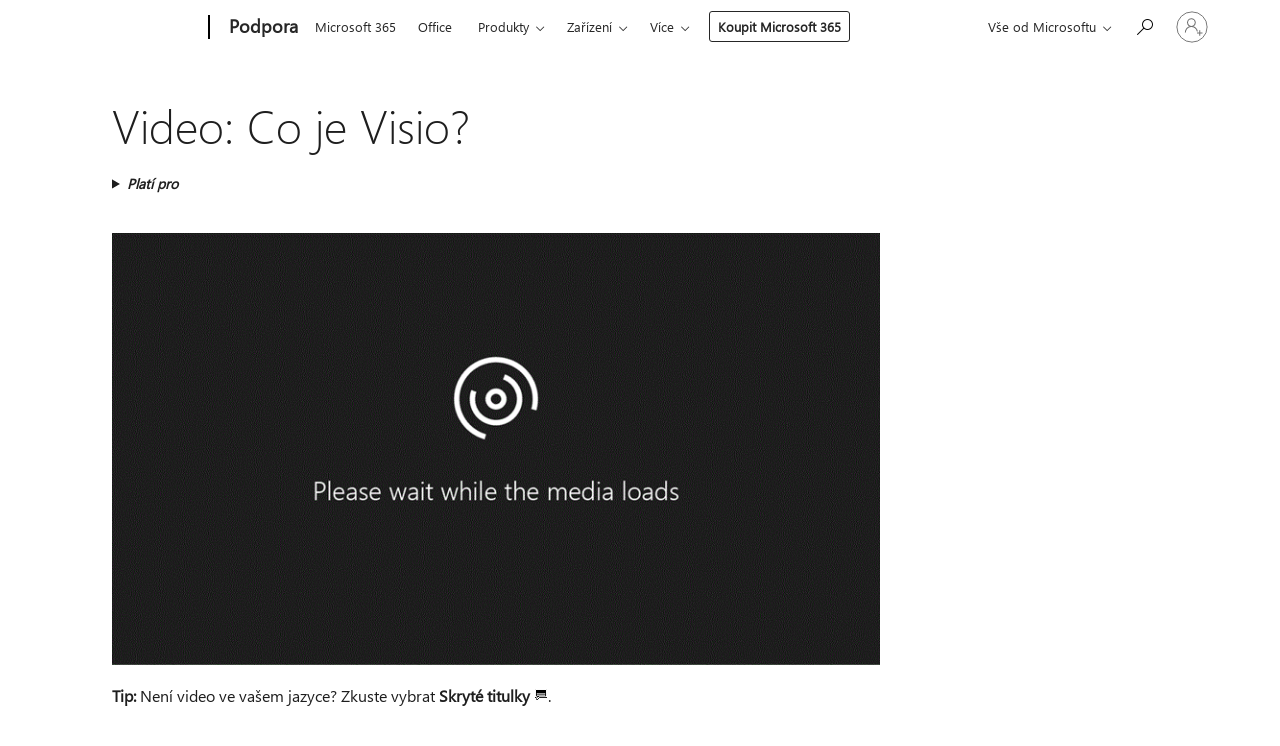

--- FILE ---
content_type: text/html; charset=utf-8
request_url: https://login.microsoftonline.com/common/oauth2/v2.0/authorize?client_id=ee272b19-4411-433f-8f28-5c13cb6fd407&redirect_uri=https%3A%2F%2Fsupport.microsoft.com%2Fsignin-oidc&response_type=code%20id_token&scope=openid%20profile%20offline_access&response_mode=form_post&nonce=639043213297254196.OTdmMjdkZWItNmI3Zi00OGU0LWE1NjgtMDdiYjNlZjZmYzIwZDBiOTc4NTUtNzc0Yy00OWI1LTgxNWEtNTJjY2I5NDA3NmY4&prompt=none&nopa=2&state=CfDJ8MF9taR5d3RHoynoKQkxN0A0BoY5qluIUZtG4W8P4AwtXddcX1Hmg90viFjpErcbpFVatfzXbL7EoIUC3YeSB4oK4iXIrqnU961Eac8k8QrNUAysiLh5bbUs2X94Dln6tkqy8LGR7o0FUopmNrJCdhGwbR57B-84rAccSx24HLrm2pAdT0pkd5BVkicUMnR2CBpiInxfY5XoNz6Jkr-CPQ6D8s8xGyh8eKa5yGMGbPEgmnfmWoB55A0Rc1nzg-VxCQgMF_FbMqB_YSu3fsVelf0Suft6k5FABF2ZBTS-XO1XfMJGGeTtyxNBUCH5-_Lah5t7p_KHjQcy14kprvjuNcEf20Z7jKBVNtN2-Y-40I61&x-client-SKU=ID_NET6_0&x-client-ver=8.12.1.0&sso_reload=true
body_size: 10117
content:


<!-- Copyright (C) Microsoft Corporation. All rights reserved. -->
<!DOCTYPE html>
<html>
<head>
    <title>Redirecting</title>
    <meta http-equiv="Content-Type" content="text/html; charset=UTF-8">
    <meta http-equiv="X-UA-Compatible" content="IE=edge">
    <meta name="viewport" content="width=device-width, initial-scale=1.0, maximum-scale=2.0, user-scalable=yes">
    <meta http-equiv="Pragma" content="no-cache">
    <meta http-equiv="Expires" content="-1">
    <meta name="PageID" content="FetchSessions" />
    <meta name="SiteID" content="" />
    <meta name="ReqLC" content="1033" />
    <meta name="LocLC" content="en-US" />

    
<meta name="robots" content="none" />

<script type="text/javascript" nonce='pZfByJXlwl7QU3l6jwmLlg'>//<![CDATA[
$Config={"urlGetCredentialType":"https://login.microsoftonline.com/common/GetCredentialType?mkt=en-US","urlGoToAADError":"https://login.live.com/oauth20_authorize.srf?client_id=ee272b19-4411-433f-8f28-5c13cb6fd407\u0026scope=openid+profile+offline_access\u0026redirect_uri=https%3a%2f%2fsupport.microsoft.com%2fsignin-oidc\u0026response_type=code+id_token\u0026state=[base64]\u0026response_mode=form_post\u0026nonce=639043213297254196.OTdmMjdkZWItNmI3Zi00OGU0LWE1NjgtMDdiYjNlZjZmYzIwZDBiOTc4NTUtNzc0Yy00OWI1LTgxNWEtNTJjY2I5NDA3NmY4\u0026prompt=none\u0026x-client-SKU=ID_NET6_0\u0026x-client-Ver=8.12.1.0\u0026uaid=dbcf8a1ffb074116850211502fe642b6\u0026msproxy=1\u0026issuer=mso\u0026tenant=common\u0026ui_locales=en-US\u0026epctrc=wVOMhkvERnG5Uil1Pd7XQ5oeeQxRQsduGdIFG2rAGg0%3d4%3a1%3aCANARY%3abPoNXx9vbwYmz34Z%2bjL4QE3qMVXMqas4reQYqRfkPO8%3d\u0026epct=[base64]\u0026jshs=0\u0026nopa=2","urlAppError":"https://support.microsoft.com/signin-oidc","oAppRedirectErrorPostParams":{"error":"interaction_required","error_description":"Session information is not sufficient for single-sign-on.","state":"[base64]"},"iMaxStackForKnockoutAsyncComponents":10000,"fShowButtons":true,"urlCdn":"https://aadcdn.msauth.net/shared/1.0/","urlDefaultFavicon":"https://aadcdn.msauth.net/shared/1.0/content/images/favicon_a_eupayfgghqiai7k9sol6lg2.ico","urlPost":"/common/login","iPawnIcon":0,"sPOST_Username":"","fEnableNumberMatching":true,"sFT":"[base64]","sFTName":"flowToken","sCtx":"[base64]","fEnableOneDSClientTelemetry":true,"urlReportPageLoad":"https://login.microsoftonline.com/common/instrumentation/reportpageload?mkt=en-US","dynamicTenantBranding":null,"staticTenantBranding":null,"oAppCobranding":{},"iBackgroundImage":4,"arrSessions":[],"urlMsaStaticMeControl":"https://login.live.com/Me.htm?v=3","fApplicationInsightsEnabled":false,"iApplicationInsightsEnabledPercentage":0,"urlSetDebugMode":"https://login.microsoftonline.com/common/debugmode","fEnableCssAnimation":true,"fDisableAnimationIfAnimationEndUnsupported":true,"fSsoFeasible":true,"fAllowGrayOutLightBox":true,"fProvideV2SsoImprovements":true,"fUseMsaSessionState":true,"fIsRemoteNGCSupported":true,"urlLogin":"https://login.microsoftonline.com/common/reprocess?ctx=[base64]","urlDssoStatus":"https://login.microsoftonline.com/common/instrumentation/dssostatus","iSessionPullType":3,"fUseSameSite":true,"iAllowedIdentities":2,"isGlobalTenant":true,"uiflavor":1001,"fShouldPlatformKeyBeSuppressed":true,"fLoadStringCustomizationPromises":true,"fUseAlternateTextForSwitchToCredPickerLink":true,"fOfflineAccountVisible":false,"fEnableUserStateFix":true,"fShowAccessPassPeek":true,"fUpdateSessionPollingLogic":true,"fEnableShowPickerCredObservable":true,"fFetchSessionsSkipDsso":true,"fIsCiamUserFlowUxNewLogicEnabled":true,"fUseNonMicrosoftDefaultBrandingForCiam":true,"sCompanyDisplayName":"Microsoft Services","fRemoveCustomCss":true,"fFixUICrashForApiRequestHandler":true,"fShowUpdatedKoreanPrivacyFooter":true,"fUsePostCssHotfix":true,"fFixUserFlowBranding":true,"fEnablePasskeyNullFix":true,"fEnableRefreshCookiesFix":true,"fEnableWebNativeBridgeInterstitialUx":true,"fEnableWindowParentingFix":true,"fEnableNativeBridgeErrors":true,"urlAcmaServerPath":"https://login.microsoftonline.com","sTenantId":"common","sMkt":"en-US","fIsDesktop":true,"fUpdateConfigInit":true,"fLogDisallowedCssProperties":true,"fDisallowExternalFonts":true,"scid":1013,"hpgact":1800,"hpgid":7,"apiCanary":"[base64]","canary":"wVOMhkvERnG5Uil1Pd7XQ5oeeQxRQsduGdIFG2rAGg0=4:1:CANARY:bPoNXx9vbwYmz34Z+jL4QE3qMVXMqas4reQYqRfkPO8=","sCanaryTokenName":"canary","fSkipRenderingNewCanaryToken":false,"fEnableNewCsrfProtection":true,"correlationId":"dbcf8a1f-fb07-4116-8502-11502fe642b6","sessionId":"eac30281-b1e4-4db9-8388-0a0d5da24600","sRingId":"R4","locale":{"mkt":"en-US","lcid":1033},"slMaxRetry":2,"slReportFailure":true,"strings":{"desktopsso":{"authenticatingmessage":"Trying to sign you in"}},"enums":{"ClientMetricsModes":{"None":0,"SubmitOnPost":1,"SubmitOnRedirect":2,"InstrumentPlt":4}},"urls":{"instr":{"pageload":"https://login.microsoftonline.com/common/instrumentation/reportpageload","dssostatus":"https://login.microsoftonline.com/common/instrumentation/dssostatus"}},"browser":{"ltr":1,"Chrome":1,"_Mac":1,"_M131":1,"_D0":1,"Full":1,"RE_WebKit":1,"b":{"name":"Chrome","major":131,"minor":0},"os":{"name":"OSX","version":"10.15.7"},"V":"131.0"},"watson":{"url":"/common/handlers/watson","bundle":"https://aadcdn.msauth.net/ests/2.1/content/cdnbundles/watson.min_q5ptmu8aniymd4ftuqdkda2.js","sbundle":"https://aadcdn.msauth.net/ests/2.1/content/cdnbundles/watsonsupportwithjquery.3.5.min_dc940oomzau4rsu8qesnvg2.js","fbundle":"https://aadcdn.msauth.net/ests/2.1/content/cdnbundles/frameworksupport.min_oadrnc13magb009k4d20lg2.js","resetErrorPeriod":5,"maxCorsErrors":-1,"maxInjectErrors":5,"maxErrors":10,"maxTotalErrors":3,"expSrcs":["https://login.microsoftonline.com","https://aadcdn.msauth.net/","https://aadcdn.msftauth.net/",".login.microsoftonline.com"],"envErrorRedirect":true,"envErrorUrl":"/common/handlers/enverror"},"loader":{"cdnRoots":["https://aadcdn.msauth.net/","https://aadcdn.msftauth.net/"],"logByThrowing":true},"serverDetails":{"slc":"ProdSlices","dc":"NCUS","ri":"CH1XXXX","ver":{"v":[2,1,23173,3]},"rt":"2026-01-18T08:22:11","et":17},"clientEvents":{"enabled":true,"telemetryEnabled":true,"useOneDSEventApi":true,"flush":60000,"autoPost":true,"autoPostDelay":1000,"minEvents":1,"maxEvents":1,"pltDelay":500,"appInsightsConfig":{"instrumentationKey":"69adc3c768bd4dc08c19416121249fcc-66f1668a-797b-4249-95e3-6c6651768c28-7293","webAnalyticsConfiguration":{"autoCapture":{"jsError":true}}},"defaultEventName":"IDUX_ESTSClientTelemetryEvent_WebWatson","serviceID":3,"endpointUrl":""},"fApplyAsciiRegexOnInput":true,"country":"US","fBreakBrandingSigninString":true,"bsso":{"states":{"START":"start","INPROGRESS":"in-progress","END":"end","END_SSO":"end-sso","END_USERS":"end-users"},"nonce":"AwABEgEAAAADAOz_BQD0_6xH5C7WWrhVSWYZ6wiDOTllNbhv4prITe4rpW3yvs5KF9gH0b-cXcYxOvUXoKnpv27Vus2SpOPI5ntWa2h-lFQgAA","overallTimeoutMs":4000,"telemetry":{"type":"ChromeSsoTelemetry","nonce":"AwABDwEAAAADAOz_BQD0_2xSigSMMID-sRIkgW_kp37jXkkmR_39BeP6dBTqptDC-lTWX2EjeA921XXhNGoo5w35gU3dTM7biTEeuTuhPVOksQWGeCjvbTgJOhUlqEA6IAA","reportStates":[]},"redirectEndStates":["end"],"cookieNames":{"aadSso":"AADSSO","winSso":"ESTSSSO","ssoTiles":"ESTSSSOTILES","ssoPulled":"SSOCOOKIEPULLED","userList":"ESTSUSERLIST"},"type":"chrome","reason":"Pull suppressed because it was already attempted and the current URL was reloaded."},"urlNoCookies":"https://login.microsoftonline.com/cookiesdisabled","fTrimChromeBssoUrl":true,"inlineMode":5,"fShowCopyDebugDetailsLink":true,"fTenantBrandingCdnAddEventHandlers":true,"fAddTryCatchForIFrameRedirects":true};
//]]></script> 
<script type="text/javascript" nonce='pZfByJXlwl7QU3l6jwmLlg'>//<![CDATA[
!function(){var e=window,r=e.$Debug=e.$Debug||{},t=e.$Config||{};if(!r.appendLog){var n=[],o=0;r.appendLog=function(e){var r=t.maxDebugLog||25,i=(new Date).toUTCString()+":"+e;n.push(o+":"+i),n.length>r&&n.shift(),o++},r.getLogs=function(){return n}}}(),function(){function e(e,r){function t(i){var a=e[i];if(i<n-1){return void(o.r[a]?t(i+1):o.when(a,function(){t(i+1)}))}r(a)}var n=e.length;t(0)}function r(e,r,i){function a(){var e=!!s.method,o=e?s.method:i[0],a=s.extraArgs||[],u=n.$WebWatson;try{
var c=t(i,!e);if(a&&a.length>0){for(var d=a.length,l=0;l<d;l++){c.push(a[l])}}o.apply(r,c)}catch(e){return void(u&&u.submitFromException&&u.submitFromException(e))}}var s=o.r&&o.r[e];return r=r||this,s&&(s.skipTimeout?a():n.setTimeout(a,0)),s}function t(e,r){return Array.prototype.slice.call(e,r?1:0)}var n=window;n.$Do||(n.$Do={"q":[],"r":[],"removeItems":[],"lock":0,"o":[]});var o=n.$Do;o.when=function(t,n){function i(e){r(e,a,s)||o.q.push({"id":e,"c":a,"a":s})}var a=0,s=[],u=1;"function"==typeof n||(a=n,
u=2);for(var c=u;c<arguments.length;c++){s.push(arguments[c])}t instanceof Array?e(t,i):i(t)},o.register=function(e,t,n){if(!o.r[e]){o.o.push(e);var i={};if(t&&(i.method=t),n&&(i.skipTimeout=n),arguments&&arguments.length>3){i.extraArgs=[];for(var a=3;a<arguments.length;a++){i.extraArgs.push(arguments[a])}}o.r[e]=i,o.lock++;try{for(var s=0;s<o.q.length;s++){var u=o.q[s];u.id==e&&r(e,u.c,u.a)&&o.removeItems.push(u)}}catch(e){throw e}finally{if(0===--o.lock){for(var c=0;c<o.removeItems.length;c++){
for(var d=o.removeItems[c],l=0;l<o.q.length;l++){if(o.q[l]===d){o.q.splice(l,1);break}}}o.removeItems=[]}}}},o.unregister=function(e){o.r[e]&&delete o.r[e]}}(),function(e,r){function t(){if(!a){if(!r.body){return void setTimeout(t)}a=!0,e.$Do.register("doc.ready",0,!0)}}function n(){if(!s){if(!r.body){return void setTimeout(n)}t(),s=!0,e.$Do.register("doc.load",0,!0),i()}}function o(e){(r.addEventListener||"load"===e.type||"complete"===r.readyState)&&t()}function i(){
r.addEventListener?(r.removeEventListener("DOMContentLoaded",o,!1),e.removeEventListener("load",n,!1)):r.attachEvent&&(r.detachEvent("onreadystatechange",o),e.detachEvent("onload",n))}var a=!1,s=!1;if("complete"===r.readyState){return void setTimeout(n)}!function(){r.addEventListener?(r.addEventListener("DOMContentLoaded",o,!1),e.addEventListener("load",n,!1)):r.attachEvent&&(r.attachEvent("onreadystatechange",o),e.attachEvent("onload",n))}()}(window,document),function(){function e(){
return f.$Config||f.ServerData||{}}function r(e,r){var t=f.$Debug;t&&t.appendLog&&(r&&(e+=" '"+(r.src||r.href||"")+"'",e+=", id:"+(r.id||""),e+=", async:"+(r.async||""),e+=", defer:"+(r.defer||"")),t.appendLog(e))}function t(){var e=f.$B;if(void 0===d){if(e){d=e.IE}else{var r=f.navigator.userAgent;d=-1!==r.indexOf("MSIE ")||-1!==r.indexOf("Trident/")}}return d}function n(){var e=f.$B;if(void 0===l){if(e){l=e.RE_Edge}else{var r=f.navigator.userAgent;l=-1!==r.indexOf("Edge")}}return l}function o(e){
var r=e.indexOf("?"),t=r>-1?r:e.length,n=e.lastIndexOf(".",t);return e.substring(n,n+v.length).toLowerCase()===v}function i(){var r=e();return(r.loader||{}).slReportFailure||r.slReportFailure||!1}function a(){return(e().loader||{}).redirectToErrorPageOnLoadFailure||!1}function s(){return(e().loader||{}).logByThrowing||!1}function u(e){if(!t()&&!n()){return!1}var r=e.src||e.href||"";if(!r){return!0}if(o(r)){var i,a,s;try{i=e.sheet,a=i&&i.cssRules,s=!1}catch(e){s=!0}if(i&&!a&&s){return!0}
if(i&&a&&0===a.length){return!0}}return!1}function c(){function t(e){g.getElementsByTagName("head")[0].appendChild(e)}function n(e,r,t,n){var u=null;return u=o(e)?i(e):"script"===n.toLowerCase()?a(e):s(e,n),r&&(u.id=r),"function"==typeof u.setAttribute&&(u.setAttribute("crossorigin","anonymous"),t&&"string"==typeof t&&u.setAttribute("integrity",t)),u}function i(e){var r=g.createElement("link");return r.rel="stylesheet",r.type="text/css",r.href=e,r}function a(e){
var r=g.createElement("script"),t=g.querySelector("script[nonce]");if(r.type="text/javascript",r.src=e,r.defer=!1,r.async=!1,t){var n=t.nonce||t.getAttribute("nonce");r.setAttribute("nonce",n)}return r}function s(e,r){var t=g.createElement(r);return t.src=e,t}function d(e,r){if(e&&e.length>0&&r){for(var t=0;t<e.length;t++){if(-1!==r.indexOf(e[t])){return!0}}}return!1}function l(r){if(e().fTenantBrandingCdnAddEventHandlers){var t=d(E,r)?E:b;if(!(t&&t.length>1)){return r}for(var n=0;n<t.length;n++){
if(-1!==r.indexOf(t[n])){var o=t[n+1<t.length?n+1:0],i=r.substring(t[n].length);return"https://"!==t[n].substring(0,"https://".length)&&(o="https://"+o,i=i.substring("https://".length)),o+i}}return r}if(!(b&&b.length>1)){return r}for(var a=0;a<b.length;a++){if(0===r.indexOf(b[a])){return b[a+1<b.length?a+1:0]+r.substring(b[a].length)}}return r}function f(e,t,n,o){if(r("[$Loader]: "+(L.failMessage||"Failed"),o),w[e].retry<y){return w[e].retry++,h(e,t,n),void c._ReportFailure(w[e].retry,w[e].srcPath)}n&&n()}
function v(e,t,n,o){if(u(o)){return f(e,t,n,o)}r("[$Loader]: "+(L.successMessage||"Loaded"),o),h(e+1,t,n);var i=w[e].onSuccess;"function"==typeof i&&i(w[e].srcPath)}function h(e,o,i){if(e<w.length){var a=w[e];if(!a||!a.srcPath){return void h(e+1,o,i)}a.retry>0&&(a.srcPath=l(a.srcPath),a.origId||(a.origId=a.id),a.id=a.origId+"_Retry_"+a.retry);var s=n(a.srcPath,a.id,a.integrity,a.tagName);s.onload=function(){v(e,o,i,s)},s.onerror=function(){f(e,o,i,s)},s.onreadystatechange=function(){
"loaded"===s.readyState?setTimeout(function(){v(e,o,i,s)},500):"complete"===s.readyState&&v(e,o,i,s)},t(s),r("[$Loader]: Loading '"+(a.srcPath||"")+"', id:"+(a.id||""))}else{o&&o()}}var p=e(),y=p.slMaxRetry||2,m=p.loader||{},b=m.cdnRoots||[],E=m.tenantBrandingCdnRoots||[],L=this,w=[];L.retryOnError=!0,L.successMessage="Loaded",L.failMessage="Error",L.Add=function(e,r,t,n,o,i){e&&w.push({"srcPath":e,"id":r,"retry":n||0,"integrity":t,"tagName":o||"script","onSuccess":i})},L.AddForReload=function(e,r){
var t=e.src||e.href||"";L.Add(t,"AddForReload",e.integrity,1,e.tagName,r)},L.AddIf=function(e,r,t){e&&L.Add(r,t)},L.Load=function(e,r){h(0,e,r)}}var d,l,f=window,g=f.document,v=".css";c.On=function(e,r,t){if(!e){throw"The target element must be provided and cannot be null."}r?c.OnError(e,t):c.OnSuccess(e,t)},c.OnSuccess=function(e,t){if(!e){throw"The target element must be provided and cannot be null."}if(u(e)){return c.OnError(e,t)}var n=e.src||e.href||"",o=i(),s=a();r("[$Loader]: Loaded",e);var d=new c
;d.failMessage="Reload Failed",d.successMessage="Reload Success",d.Load(null,function(){if(o){throw"Unexpected state. ResourceLoader.Load() failed despite initial load success. ['"+n+"']"}s&&(document.location.href="/error.aspx?err=504")})},c.OnError=function(e,t){var n=e.src||e.href||"",o=i(),s=a();if(!e){throw"The target element must be provided and cannot be null."}r("[$Loader]: Failed",e);var u=new c;u.failMessage="Reload Failed",u.successMessage="Reload Success",u.AddForReload(e,t),
u.Load(null,function(){if(o){throw"Failed to load external resource ['"+n+"']"}s&&(document.location.href="/error.aspx?err=504")}),c._ReportFailure(0,n)},c._ReportFailure=function(e,r){if(s()&&!t()){throw"[Retry "+e+"] Failed to load external resource ['"+r+"'], reloading from fallback CDN endpoint"}},f.$Loader=c}(),function(){function e(){if(!E){var e=new h.$Loader;e.AddIf(!h.jQuery,y.sbundle,"WebWatson_DemandSupport"),y.sbundle=null,delete y.sbundle,e.AddIf(!h.$Api,y.fbundle,"WebWatson_DemandFramework"),
y.fbundle=null,delete y.fbundle,e.Add(y.bundle,"WebWatson_DemandLoaded"),e.Load(r,t),E=!0}}function r(){if(h.$WebWatson){if(h.$WebWatson.isProxy){return void t()}m.when("$WebWatson.full",function(){for(;b.length>0;){var e=b.shift();e&&h.$WebWatson[e.cmdName].apply(h.$WebWatson,e.args)}})}}function t(){if(!h.$WebWatson||h.$WebWatson.isProxy){if(!L&&JSON){try{var e=new XMLHttpRequest;e.open("POST",y.url),e.setRequestHeader("Accept","application/json"),
e.setRequestHeader("Content-Type","application/json; charset=UTF-8"),e.setRequestHeader("canary",p.apiCanary),e.setRequestHeader("client-request-id",p.correlationId),e.setRequestHeader("hpgid",p.hpgid||0),e.setRequestHeader("hpgact",p.hpgact||0);for(var r=-1,t=0;t<b.length;t++){if("submit"===b[t].cmdName){r=t;break}}var o=b[r]?b[r].args||[]:[],i={"sr":y.sr,"ec":"Failed to load external resource [Core Watson files]","wec":55,"idx":1,"pn":p.pgid||"","sc":p.scid||0,"hpg":p.hpgid||0,
"msg":"Failed to load external resource [Core Watson files]","url":o[1]||"","ln":0,"ad":0,"an":!1,"cs":"","sd":p.serverDetails,"ls":null,"diag":v(y)};e.send(JSON.stringify(i))}catch(e){}L=!0}y.loadErrorUrl&&window.location.assign(y.loadErrorUrl)}n()}function n(){b=[],h.$WebWatson=null}function o(r){return function(){var t=arguments;b.push({"cmdName":r,"args":t}),e()}}function i(){var e=["foundException","resetException","submit"],r=this;r.isProxy=!0;for(var t=e.length,n=0;n<t;n++){var i=e[n];i&&(r[i]=o(i))}
}function a(e,r,t,n,o,i,a){var s=h.event;return i||(i=l(o||s,a?a+2:2)),h.$Debug&&h.$Debug.appendLog&&h.$Debug.appendLog("[WebWatson]:"+(e||"")+" in "+(r||"")+" @ "+(t||"??")),$.submit(e,r,t,n,o||s,i,a)}function s(e,r){return{"signature":e,"args":r,"toString":function(){return this.signature}}}function u(e){for(var r=[],t=e.split("\n"),n=0;n<t.length;n++){r.push(s(t[n],[]))}return r}function c(e){for(var r=[],t=e.split("\n"),n=0;n<t.length;n++){var o=s(t[n],[]);t[n+1]&&(o.signature+="@"+t[n+1],n++),r.push(o)
}return r}function d(e){if(!e){return null}try{if(e.stack){return u(e.stack)}if(e.error){if(e.error.stack){return u(e.error.stack)}}else if(window.opera&&e.message){return c(e.message)}}catch(e){}return null}function l(e,r){var t=[];try{for(var n=arguments.callee;r>0;){n=n?n.caller:n,r--}for(var o=0;n&&o<w;){var i="InvalidMethod()";try{i=n.toString()}catch(e){}var a=[],u=n.args||n.arguments;if(u){for(var c=0;c<u.length;c++){a[c]=u[c]}}t.push(s(i,a)),n=n.caller,o++}}catch(e){t.push(s(e.toString(),[]))}
var l=d(e);return l&&(t.push(s("--- Error Event Stack -----------------",[])),t=t.concat(l)),t}function f(e){if(e){try{var r=/function (.{1,})\(/,t=r.exec(e.constructor.toString());return t&&t.length>1?t[1]:""}catch(e){}}return""}function g(e){if(e){try{if("string"!=typeof e&&JSON&&JSON.stringify){var r=f(e),t=JSON.stringify(e);return t&&"{}"!==t||(e.error&&(e=e.error,r=f(e)),(t=JSON.stringify(e))&&"{}"!==t||(t=e.toString())),r+":"+t}}catch(e){}}return""+(e||"")}function v(e){var r=[];try{
if(jQuery?(r.push("jQuery v:"+jQuery().jquery),jQuery.easing?r.push("jQuery.easing:"+JSON.stringify(jQuery.easing)):r.push("jQuery.easing is not defined")):r.push("jQuery is not defined"),e&&e.expectedVersion&&r.push("Expected jQuery v:"+e.expectedVersion),m){var t,n="";for(t=0;t<m.o.length;t++){n+=m.o[t]+";"}for(r.push("$Do.o["+n+"]"),n="",t=0;t<m.q.length;t++){n+=m.q[t].id+";"}r.push("$Do.q["+n+"]")}if(h.$Debug&&h.$Debug.getLogs){var o=h.$Debug.getLogs();o&&o.length>0&&(r=r.concat(o))}if(b){
for(var i=0;i<b.length;i++){var a=b[i];if(a&&"submit"===a.cmdName){try{if(JSON&&JSON.stringify){var s=JSON.stringify(a);s&&r.push(s)}}catch(e){r.push(g(e))}}}}}catch(e){r.push(g(e))}return r}var h=window,p=h.$Config||{},y=p.watson,m=h.$Do;if(!h.$WebWatson&&y){var b=[],E=!1,L=!1,w=10,$=h.$WebWatson=new i;$.CB={},$._orgErrorHandler=h.onerror,h.onerror=a,$.errorHooked=!0,m.when("jQuery.version",function(e){y.expectedVersion=e}),m.register("$WebWatson")}}(),function(){function e(e,r){
for(var t=r.split("."),n=t.length,o=0;o<n&&null!==e&&void 0!==e;){e=e[t[o++]]}return e}function r(r){var t=null;return null===u&&(u=e(i,"Constants")),null!==u&&r&&(t=e(u,r)),null===t||void 0===t?"":t.toString()}function t(t){var n=null;return null===a&&(a=e(i,"$Config.strings")),null!==a&&t&&(n=e(a,t.toLowerCase())),null!==n&&void 0!==n||(n=r(t)),null===n||void 0===n?"":n.toString()}function n(e,r){var n=null;return e&&r&&r[e]&&(n=t("errors."+r[e])),n||(n=t("errors."+e)),n||(n=t("errors."+c)),n||(n=t(c)),n}
function o(t){var n=null;return null===s&&(s=e(i,"$Config.urls")),null!==s&&t&&(n=e(s,t.toLowerCase())),null!==n&&void 0!==n||(n=r(t)),null===n||void 0===n?"":n.toString()}var i=window,a=null,s=null,u=null,c="GENERIC_ERROR";i.GetString=t,i.GetErrorString=n,i.GetUrl=o}(),function(){var e=window,r=e.$Config||{};e.$B=r.browser||{}}(),function(){function e(e,r,t){e&&e.addEventListener?e.addEventListener(r,t):e&&e.attachEvent&&e.attachEvent("on"+r,t)}function r(r,t){e(document.getElementById(r),"click",t)}
function t(r,t){var n=document.getElementsByName(r);n&&n.length>0&&e(n[0],"click",t)}var n=window;n.AddListener=e,n.ClickEventListenerById=r,n.ClickEventListenerByName=t}();
//]]></script> 
<script type="text/javascript" nonce='pZfByJXlwl7QU3l6jwmLlg'>//<![CDATA[
!function(t,e){!function(){var n=e.getElementsByTagName("head")[0];n&&n.addEventListener&&(n.addEventListener("error",function(e){null!==e.target&&"cdn"===e.target.getAttribute("data-loader")&&t.$Loader.OnError(e.target)},!0),n.addEventListener("load",function(e){null!==e.target&&"cdn"===e.target.getAttribute("data-loader")&&t.$Loader.OnSuccess(e.target)},!0))}()}(window,document);
//]]></script>
    <script type="text/javascript" nonce='pZfByJXlwl7QU3l6jwmLlg'>
        ServerData = $Config;
    </script>

    <script data-loader="cdn" crossorigin="anonymous" src="https://aadcdn.msauth.net/shared/1.0/content/js/FetchSessions_Core_Zrgqf3NDZY6QoRSGjvZAAQ2.js" integrity='sha384-ZiCm7FNkvHCzGABuQsNqI+NbQpuukT8O8DH+5NRo+GBSrdhUPzoMJLcFvVj8ky+R' nonce='pZfByJXlwl7QU3l6jwmLlg'></script>

</head>
<body data-bind="defineGlobals: ServerData" style="display: none">
</body>
</html>